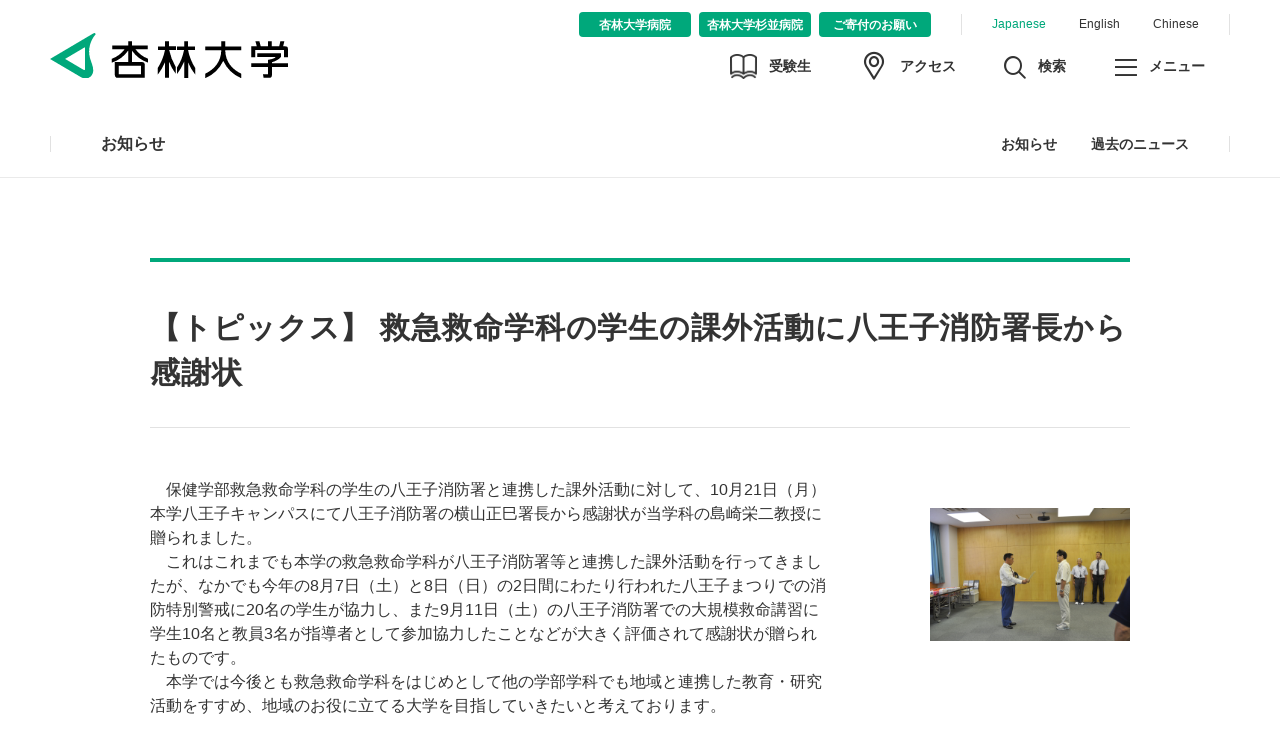

--- FILE ---
content_type: text/html
request_url: http://www.kyorin-u.ac.jp/cn/html/kyorin/00003/201010061/index.html
body_size: 35532
content:
<!DOCTYPE html>
<html lang="ja">
<head>
<!-- Google Tag Manager -->
<script>(function(w,d,s,l,i){w[l]=w[l]||[];w[l].push({'gtm.start':
new Date().getTime(),event:'gtm.js'});var f=d.getElementsByTagName(s)[0],
j=d.createElement(s),dl=l!='dataLayer'?'&l='+l:'';j.async=true;j.src=
'https://www.googletagmanager.com/gtm.js?id='+i+dl;f.parentNode.insertBefore(j,f);
})(window,document,'script','dataLayer','GTM-TRGD6NK');</script>
<!-- End Google Tag Manager -->
<meta http-equiv="X-UA-Compatible" content="IE=edge">
<meta http-equiv="content-type" content="text/html; charset=utf-8" />
<meta name="viewport" content="width=device-width,user-scalable=no,maximum-scale=1" />
<title>杏林大学：【トピックス】 救急救命学科の学生の課外活動に八王子消防署長から感謝状</title>
<meta property="og:site_name" content="杏林大学" />
<meta property="og:type" content="article" />
<meta name="twitter:card" content="summary_large_image" />
<link rel="shortcut icon" type="image/x-icon" href="//www.kyorin-u.ac.jp/assets/images/icon/favicon.ico">
<link rel="icon" type="image/png" href="//www.kyorin-u.ac.jp/assets/images/icon/favicon-16x16.png" sizes="16x16">
<link rel="icon" type="image/png" href="//www.kyorin-u.ac.jp/assets/images/icon/favicon-32x32.png" sizes="32x32">
<link rel="icon" type="image/png" href="//www.kyorin-u.ac.jp/assets/images/icon/android-chrome-192x192.png" sizes="192x192">
<link rel="apple-touch-icon" href="//www.kyorin-u.ac.jp/assets/images/icon/apple-touch-icon-180x180.png" sizes="180x180">
<link href="/assets/css/import.css" rel="stylesheet" type="text/css">
<link href="/assets/css/cat_news.css" rel="stylesheet" type="text/css">
</head>
<body>
<!-- Google Tag Manager (noscript) -->
<noscript><iframe src="https://www.googletagmanager.com/ns.html?id=GTM-TRGD6NK"
height="0" width="0" style="display:none;visibility:hidden"></iframe></noscript>
<!-- End Google Tag Manager (noscript) --> 
<!-- BlkWrapper start -->
<div class="BlkWrapper"> 
  <!-- BlkHeader start --> 
  
<header class="BlkHeader">
    <div class="BlkHeader__inner">
      <p class="BlkHeader__logo"><a href="/"><img src="/assets/images/BlkHeader_logo_kyorin.svg" alt="杏林大学"></a></p>
      <div class="BlkNavStructures">
        <ul class="BlkNavStructures__navLanguage">
          <li class="BlkNavStructures__navLanguage__item BlkNavStructures__navLanguage__item--current"><a href="/">Japanese</a></li>
          <li class="BlkNavStructures__navLanguage__item"><a href="http://www.kyorin-u.ac.jp/English/">English</a></li>
          <li class="BlkNavStructures__navLanguage__item"><a href="http://www.kyorin-u.ac.jp/Chinese/">Chinese</a></li>
        </ul>
        <ul class="BlkNavStructures__navFacility">
          <li class="BlkNavStructures__navFacility__item"><a href="http://www.kyorin-u.ac.jp/hospital/"><span>杏林大学病院</span></a></li>        
          <li class="BlkNavStructures__navFacility__item"><a href="https://www.kyorin-u.ac.jp/hospital/suginami/"><span>杏林大学杉並病院</span></a></li>
          <li class="BlkNavStructures__navFacility__item"><a href="https://www.kyorin-u.ac.jp/kifu/"><span>ご寄付のお願い</span></a></li>
        </ul>
        <ul class="BlkNavStructures__navSub">
          <li class="BlkNavStructures__navSub__item BlkNavStructures__navSub__item--nyugaku"><a href="/univ/center/nyugaku/"><span class="BlkNavStructures__navSub__icon BlkNavStructures__navSub__icon--nyugaku"></span><span class="BlkNavStructures__navSub__txt BlkNavStructures__navSub__txt--nyugaku">受験生</span></a></li>
          <li class="BlkNavStructures__navSub__item BlkNavStructures__navSub__item--access"><a href="/univ/access/"><span class="BlkNavStructures__navSub__icon BlkNavStructures__navSub__icon--access"></span><span class="BlkNavStructures__navSub__txt BlkNavStructures__navSub__txt--access">アクセス</span></a></li>
          <li class="BlkNavStructures__navSub__item BlkNavStructures__navSub__item--search"><a href="javascript:void(0);"><span class="BlkNavStructures__navSub__icon BlkNavStructures__navSub__icon--search"></span><span class="BlkNavStructures__navSub__txt BlkNavStructures__navSub__txt--search">検索</span></a></li>
          <li class="BlkNavStructures__navSub__item BlkNavStructures__navSub__item--menu"><a href="javascript:void(0);" ontouchstart=""><span class="BlkNavStructures__navSub__icon BlkNavStructures__navSub__icon--menu"></span><span class="BlkNavStructures__navSub__txt BlkNavStructures__navSub__txt--menu">メニュー</span></a></li>
        </ul>
      </div>
    </div>
  </header> 
  <!-- BlkHeader end --> 
  <!-- BlkSearchArea start --> 
  
<div class="BlkSearchArea">
    <div class="BlkSearchArea__inner">
      <script>
      (function() {
        var cx = '002032367936959278311:b1za3qjejwg';
        var gcse = document.createElement('script');
        gcse.type = 'text/javascript';
        gcse.async = true;
        gcse.src = (document.location.protocol == 'https:' ? 'https:' : 'http:') +
            '//cse.google.com/cse.js?cx=' + cx;
        var s = document.getElementsByTagName('script')[0];
        s.parentNode.insertBefore(gcse, s);
      })();
      </script>
      <gcse:searchbox-only></gcse:searchbox-only>
    </div>  
  </div> 
  <!-- BlkSearchArea end --> 
  <!-- BlkMenuArea start --> 
  
<div class="BlkMenuArea">
  <div class="BlkMenuArea__inner">
    <ul class="BlkMenuArea__navVisitor">
      <li class="BlkMenuArea__navVisitor__item"><a href="/univ/center/nyugaku/">受験生の方</a></li>
      <li class="BlkMenuArea__navVisitor__item"><a href="/univ/visitor/society.html">社会人・企業の方</a></li>
      <li class="BlkMenuArea__navVisitor__item"><a href="/univ/visitor/student.html">在学生の方</a></li>
      <li class="BlkMenuArea__navVisitor__item"><a href="/univ/visitor/parent.html">保護者の方</a></li>
      <li class="BlkMenuArea__navVisitor__item"><a href="/univ/visitor/graduation.html">卒業生の方</a></li>
    </ul>
    <div class="BlkNavImages"><a href="http://www.kyorin-u.ac.jp/univ/center/nyugaku/"><img src="/assets/images/BlkFeatured_item_admissionguide.png?20201109" alt="受験生サイト" /></a>
            
            <a href="http://www.kyorin-u.ac.jp/univ/student/campuslife/circle/index.html"><img src="/assets/images/BlkFeatured_item_circle.jpg" alt="サークル紹介" /></a>
            
        <!-- <a href="http://www.kyorin-u.ac.jp/univ/outline/movie/"><img src="/assets/images/BlkFeatured_item_kyorinmovie.jpg?20221219" alt="大学紹介動画" /></a>-->
            
             <a href="https://www.kyorin-u.ac.jp/univ/unipa/unipa.html"><img src="/assets/images/BlkFeatured_item_Studentsupportportal.jpg?20221219" alt="学生支援ポータル" /></a>
             <a href="/univ/student/tuition/"><img src="/assets/images/BlkFeatured_item_tuition.jpg" alt="学納金サイト  [在学生・保護者専用]" /></a>
</div>
    <div class="BlkTabGlobal">
      <ul class="BlkTabGlobal__navList">
        <li class="BlkTabGlobal__navList__item BlkTabGlobal__navList__item--outline"><a class="BlkTabGlobal__navList__item__link" href="javascript:void(0);">杏林大学について</a></li>
        <li class="BlkTabGlobal__navList__item BlkTabGlobal__navList__item--faculty"><a class="BlkTabGlobal__navList__item__link" href="javascript:void(0);">学部・大学院</a></li>
        <li class="BlkTabGlobal__navList__item BlkTabGlobal__navList__item--examination"><a class="BlkTabGlobal__navList__item__link" href="javascript:void(0);">受験生サイト</a></li>
        <li class="BlkTabGlobal__navList__item BlkTabGlobal__navList__item--career"><a class="BlkTabGlobal__navList__item__link" href="javascript:void(0);">就職・キャリア・教職課程</a></li>
        <li class="BlkTabGlobal__navList__item BlkTabGlobal__navList__item--international"><a class="BlkTabGlobal__navList__item__link" href="javascript:void(0);">留学・国際交流</a></li>
        <li class="BlkTabGlobal__navList__item BlkTabGlobal__navList__item--campus"><a class="BlkTabGlobal__navList__item__link" href="javascript:void(0);">キャンパスライフ・施設</a></li>
        <li class="BlkTabGlobal__navList__item BlkTabGlobal__navList__item--research"><a class="BlkTabGlobal__navList__item__link" href="javascript:void(0);">研究</a></li>
        <li class="BlkTabGlobal__navList__item BlkTabGlobal__navList__item--area"><a class="BlkTabGlobal__navList__item__link" href="javascript:void(0);">地域連携</a></li>
      </ul>
      <ul class="BlkGlobalDetail">
        <li class="BlkGlobalDetail__item BlkGlobalDetail__item--Special">
          <ul class="BlkGlobalDetail__navSpecial">
           <!-- <li class="BlkGlobalDetail__navSpecial__item">
              <a href="/univ/center/nyugaku/opencampus/"><img src="/assets/images/BlkFeatured_item_opencampus2022.jpg" alt="オープンキャンパス" /></a>
            </li>-->

            <li class="BlkGlobalDetail__navSpecial__item">
              <a href="http://www.kyorin-u.ac.jp/univ/center/nyugaku/"><img src="/assets/images/BlkFeatured_item_admissionguide.png?20201109" alt="受験生サイト" /></a>
            </li>

            <li class="BlkGlobalDetail__navSpecial__item">
              <a href="http://www.kyorin-u.ac.jp/univ/student/campuslife/circle/index.html"><img src="/assets/images/BlkFeatured_item_circle.jpg" alt="サークル紹介" /></a>
            </li>
            <!-- <li class="BlkGlobalDetail__navSpecial__item">
              <a href="http://www.kyorin-u.ac.jp/univ/outline/movie/"><img src="/assets/images/BlkFeatured_item_kyorinmovie.jpg" alt="大学紹介動画" /></a>
            </li>-->
            <li class="BlkGlobalDetail__navSpecial__item">
              <a href="https://www.kyorin-u.ac.jp/univ/unipa/unipa.html"><img src="/assets/images/BlkFeatured_item_Studentsupportportal.jpg" alt="学生支援ポータル" /></a>
            </li>
            <li class="BlkGlobalDetail__navSpecial__item">
              <a href="/univ/student/tuition/"><img src="/assets/images/BlkFeatured_item_tuition.jpg" alt="学納金サイト  [在学生・保護者専用]" /></a>
            </li>
            <!-- 20180601 delete <li class="BlkGlobalDetail__navSpecial__item"><a href="http://www.kyorin-u.ac.jp/univ/faculty/medicine/research/"><img src="/assets/images/BlkFeatured_item_research.jpg" alt="実績・活動報告"></a></li>-->
          </ul>
        </li>
        <li class="BlkGlobalDetail__item">
          <ul class="BlkGlobalDetail__navOutline">
            <li class="BlkGlobalDetail__navOutline__item"><a href="/univ/outline/">杏林大学についてトップ</a></li>
            <li class="BlkGlobalDetail__navOutline__item"><a href="/univ/outline/history/">建学・教育理念・沿革</a></li>
            <li class="BlkGlobalDetail__navOutline__item"><a href="/univ/outline/formation/">学園組織</a></li>
            <li class="BlkGlobalDetail__navOutline__item"><a href="/univ/outline/list/">役員名簿</a></li>
            <li class="BlkGlobalDetail__navOutline__item"><a href="/univ/outline/information/">大学概要・基礎データ（情報公開）</a></li>
            <li class="BlkGlobalDetail__navOutline__item"><a href="/univ/outline/financial/">経営・財務情報</a></li>
            <li class="BlkGlobalDetail__navOutline__item"><a href="/univ/outline/torikumi/">杏林大学の取り組み</a></li>
            <li class="BlkGlobalDetail__navOutline__item"><a href="/univ/outline/policy/">卒業認定・学位授与の方針、教育課程編成・実施の方針</a></li>
            <li class="BlkGlobalDetail__navOutline__item"><a href="/univ/outline/kiyaku/">杏林大学学則</a></li>
            <li class="BlkGlobalDetail__navOutline__item"><a href="/univ/outline/song/">校歌</a></li>
            <li class="BlkGlobalDetail__navOutline__item"><a href="/univ/outline/movie/">杏林大学紹介動画</a></li>
          </ul>
        </li>
        <li class="BlkGlobalDetail__item">
          <ul class="BlkGlobalDetail__navFaculty">
            <li class="BlkGlobalDetail__navFaculty__item"><a href="/univ/faculty/">学部・大学院トップ</a></li>
            <li class="BlkGlobalDetail__navFaculty__item"><a href="/univ/faculty/medicine/">医学部</a></li>
            <li class="BlkGlobalDetail__navFaculty__item"><a href="/univ/faculty/health/">保健学部</a></li>
            <li class="BlkGlobalDetail__navFaculty__item"><a href="/univ/faculty/social_science/">総合政策学部</a></li>
            <li class="BlkGlobalDetail__navFaculty__item"><a href="/univ/faculty/foreign/">外国語学部</a></li>
            <li class="BlkGlobalDetail__navFaculty__item"><a href="/univ/graduate/medicine/">医学研究科</a></li>
            <li class="BlkGlobalDetail__navFaculty__item"><a href="/univ/graduate/health/">保健学研究科</a></li>
            <li class="BlkGlobalDetail__navFaculty__item"><a href="/univ/graduate/international/">国際協力研究科</a></li>
            <li class="BlkGlobalDetail__navFaculty__item"><a href="/univ/faculty/policy/">各学部・各研究科の3つのポリシー</a></li>
            <li class="BlkGlobalDetail__navFaculty__item"><a href="/univ/faculty/secchi/">学部等の設置届出書及び設置計画履行状況報告書</a></li>
            <li class="BlkGlobalDetail__navFaculty__item"><a href="/univ/faculty/mokuteki/">学部（学科）、研究科（専攻）ごとの理念・教育研究上の目的、教育目標</a></li>
            <li class="BlkGlobalDetail__navFaculty__item"><a href="/univ/faculty/gakui/">取得可能な学位に関する情報</a></li>
          </ul>
        </li>
        <li class="BlkGlobalDetail__item">
          <ul class="BlkGlobalDetail__navExamination">
            <li class="BlkGlobalDetail__navExamination__item"><a href="/univ/center/nyugaku/">受験生サイトトップ</a></li>
            <li class="BlkGlobalDetail__navExamination__item"><a href="/univ/center/nyugaku/#anc_faculty">学部学科の紹介</a></li> 
            <!--<li class="BlkGlobalDetail__navExamination__item"><a href="/univ/student/gakuhi/payment/">学納金</a></li>-->
            <!--<li class="BlkGlobalDetail__navExamination__item"><a href="/univ/student/tuition/support/">奨学金・奨励金・各種支援制度</a></li>-->
            <li class="BlkGlobalDetail__navExamination__item"><a href="/univ/student/gakuhi/">学費・奨学金など</a></li>
            <li class="BlkGlobalDetail__navExamination__item"><a href="/univ/center/nyugaku/opencampus/">オープンキャンパス</a></li>
            <li class="BlkGlobalDetail__navExamination__item"><a href="/univ/center/nyugaku/consult/">進路相談会・進学相談会</a></li>
            <li class="BlkGlobalDetail__navExamination__item"><a href="/univ/center/nyugaku/lecture/">出張講義</a></li>
            <li class="BlkGlobalDetail__navExamination__item"><a href="/univ/center/nyugaku/information.html">キャンパス見学</a></li>
            <li class="BlkGlobalDetail__navExamination__item"><a href="/univ/center/nyugaku/data/">資料請求</a></li>
            <li class="BlkGlobalDetail__navExamination__item"><a href="http://www.kyorin-u.ac.jp/univ/faculty/policy/">3つのポリシー</a></li>
            <li class="BlkGlobalDetail__navExamination__item"><a href="/univ/center/nyugaku/exam/">入試概要</a></li>
            <li class="BlkGlobalDetail__navExamination__item"><a href="/univ/center/nyugaku/#anc_admissions">出願はこちら</a></li>
            <li class="BlkGlobalDetail__navExamination__item"><a href="/univ/center/nyugaku/exam/shutsuganjokyo/">出願速報</a></li>
            <li class="BlkGlobalDetail__navExamination__item"><a href="/univ/center/nyugaku/past/">入試データ・過去問題</a></li>
            <li class="BlkGlobalDetail__navExamination__item"><a href="/univ/center/nyugaku/qa/">Q＆A</a></li>
          </ul>
        </li>
        <li class="BlkGlobalDetail__item">
          <ul class="BlkGlobalDetail__navCareer">
            <li class="BlkGlobalDetail__navCareer__item"><a href="/univ/center/career/">就職・キャリア・教職課程トップ</a></li>
            <li class="BlkGlobalDetail__navCareer__item"><a href="/univ/center/career/about/">キャリアサポートセンターとは</a></li>
            <li class="BlkGlobalDetail__navCareer__item"><a href="/univ/center/career/program/">キャリア支援プログラム（在学生サポート）</a></li>
            <li class="BlkGlobalDetail__navCareer__item"><a href="/univ/center/career/license/">学内資格講座（資格取得サポート）</a></li>
            <li class="BlkGlobalDetail__navCareer__item"><a href="/univ/center/career/schedule/">支援スケジュール</a></li>
            <li class="BlkGlobalDetail__navCareer__item"><a href="/univ/center/career/data/">就職データ</a></li>
            <li class="BlkGlobalDetail__navCareer__item"><a href="/univ/center/career/corporate/">求人のお願い・インターンシップのお願い</a></li>
            <li class="BlkGlobalDetail__navCareer__item"><a href="/univ/center/career/graduate/">インターンシップについて</a></li>
            <li class="BlkGlobalDetail__navCareer__item"><a href="/univ/center/career/window/">相談窓口の開設について</a></li>
            <li class="BlkGlobalDetail__navCareer__item"><a href="/univ/center/career/registered/">在学生向け情報</a></li>
            <li class="BlkGlobalDetail__navCareer__item"><a href="/univ/center/career/kyoshoku">教職課程</a></li>
          </ul>
        </li>
        <li class="BlkGlobalDetail__item">
          <ul class="BlkGlobalDetail__navInternational">
            <li class="BlkGlobalDetail__navInternational__item"><a href="/univ/center/international/">留学・国際交流トップ</a></li>
            <li class="BlkGlobalDetail__navInternational__item"><a href="/univ/center/international/event/#anchor9">海外交流実績</a></li>
            <li class="BlkGlobalDetail__navInternational__item"><a href="/univ/center/international/abroad/">留学制度について</a></li>
            <li class="BlkGlobalDetail__navInternational__item"><a href="/univ/center/international/training/">海外研修について</a></li>
            <li class="BlkGlobalDetail__navInternational__item"><a href="/univ/center/international/school/">海外協定校一覧</a></li>
            <li class="BlkGlobalDetail__navInternational__item"><a href="/univ/center/international/student/">留学生受入について</a></li>
            <li class="BlkGlobalDetail__navInternational__item"><a href="/univ/center/international/information/">留学生向け情報</a></li>
          </ul>
        </li>
        <li class="BlkGlobalDetail__item">
          <ul class="BlkGlobalDetail__navCampus">
            <li class="BlkGlobalDetail__navCampus__item"><a href="/univ/student/">キャンパスライフ・施設トップ</a></li>
            <li class="BlkGlobalDetail__navCampus__item"><a href="/univ/student/jugyo/">授業関連</a></li>
            <!--<li class="BlkGlobalDetail__navCampus__item"><a href="/univ/student/gakuhi/payment/">学納金</a></li>-->
            <!--<li class="BlkGlobalDetail__navCampus__item"><a href="/univ/student/tuition/support/">奨学金・奨励金・各種支援制度</a></li>-->
            <li class="BlkGlobalDetail__navCampus__item"><a href="/univ/student/gakuhi/">学費・奨学金</a></li>
            <li class="BlkGlobalDetail__navCampus__item"><a href="/univ/student/campuslife/">キャンパスライフ</a></li>
            <li class="BlkGlobalDetail__navCampus__item"><a href="/univ/student/adviser/">学生相談</a></li>
            <li class="BlkGlobalDetail__navCampus__item"><a href="/univ/student/campus/mitaka/">三鷹キャンパス</a></li>
            <li class="BlkGlobalDetail__navCampus__item"><a href="/univ/student/campus/inokashira/">井の頭キャンパス</a></li>
            <li class="BlkGlobalDetail__navCampus__item"><a href="/univ/student/campus/hachioji/">八王子キャンパス</a></li>
            <li class="BlkGlobalDetail__navCampus__item"><a href="/univ/center/student/">学生支援センター</a></li>
            <li class="BlkGlobalDetail__navCampus__item"><a href="/univ/center/nyugaku/">入学センター</a></li>
            <li class="BlkGlobalDetail__navCampus__item"><a href="/univ/center/career/">キャリアサポートセンター</a></li>
            <li class="BlkGlobalDetail__navCampus__item"><a href="/univ/center/international/">国際交流センター</a></li>
            <li class="BlkGlobalDetail__navCampus__item"><a href="https://library.kyorin-u.ac.jp/" target="_blank">図書館</a></li>
            <li class="BlkGlobalDetail__navCampus__item"><a href="/univ/center/information/">総合情報センター</a></li>
            <li class="BlkGlobalDetail__navCampus__item"><a href="/univ/center/health/">保健センター</a></li>
          </ul>
        </li>
        <li class="BlkGlobalDetail__item">
          <ul class="BlkGlobalDetail__navResearch">
            <li class="BlkGlobalDetail__navResearch__item"><a href="/univ/research/">研究トップ</a></li>
            <li class="BlkGlobalDetail__navResearch__item"><a href="/univ/research/closeup/">CLOSE UP KYORIN</a></li>
            <li class="BlkGlobalDetail__navResearch__item"><a href="https://www.kyorin-u.ac.jp/univ/center/research_center/" target="_blank">研究推進センター</a></li>
            <li class="BlkGlobalDetail__navResearch__item"><a href="/univ/research/staffdb/">教員データベース</a></li>
          </ul>
        </li>
        <li class="BlkGlobalDetail__item">
          <ul class="BlkGlobalDetail__navArea">
            <li class="BlkGlobalDetail__navArea__item"><a href="/univ/area/">地域連携トップ</a></li>
            <li class="BlkGlobalDetail__navArea__item"><a href="/univ/area/activities/">地域交流活動</a></li>
            <li class="BlkGlobalDetail__navArea__item"><a href="/univ/area/labo/">地域総合研究所</a></li>
            <li class="BlkGlobalDetail__navArea__item"><a href="/univ/area/opened/">公開講座（講演会・社会人教育）</a></li>
            <li class="BlkGlobalDetail__navArea__item"><a href="/univ/area/contribution/">社会貢献活動</a></li>
            <li class="BlkGlobalDetail__navArea__item"><a href="/univ/area/academic_impact/">国連アカデミックインパクト</a></li>
            <li class="BlkGlobalDetail__navArea__item"><a href="/univ/area/media/">メディア情報</a></li>
          </ul>
        </li>
      </ul>
    </div>
    <ul class="BlkMenuArea__navSupplement">
      <li class="BlkMenuArea__navSupplement__item">
        <a href="/univ/contact/index.php"><span>お問い合わせ</span></a>
      </li>
      <li class="BlkMenuArea__navSupplement__item">
        <a href="/univ/center/nyugaku/data/"><span>資料請求</span></a>
      </li>
    </ul>
  </div>
</div>
 
  <!-- BlkMenuArea end --> 
  <!-- BlkLocalMenuArea start --> 
  
<div class="BlkLocalMenuArea">
  <div class="BlkLocalMenuArea__inner" tabindex="0">
    <!-- BlkTabLocal modePC start -->
    <div class="BlkTabLocal">
      <p class="BlkTabLocal__title"><a href="/univ/news/">お知らせ</a></p>
      <ul class="BlkTabLocal__navList">
        <li class="BlkTabLocal__navList__item"><a href="/univ/news/">お知らせ</a></li>
        <li class="BlkTabLocal__navList__item"><a href="/univ/news.html">過去のニュース</a></li>
        <!-- li class="BlkTabLocal__navList__item BlkTabLocal__navList__item--lv1"> <a href="javascript:void(0);">お知らせ一覧</a>
          <ul class="BlkLocalDetail">
            <li class="BlkLocalDetail__item"><a href="/univ/news/">お知らせ</a></li>
            <li class="BlkLocalDetail__item"><a href="/univ/news/backnumber.html">過去のニュース</a></li>
            <li class="BlkLocalDetail__item"><a href="/cn/html/kyorin/00023/201203061/2013.html">2013年</a></li>
            <li class="BlkLocalDetail__item"><a href="/cn/html/kyorin/00023/201203061/2012.html">2012年</a></li>
            <li class="BlkLocalDetail__item"><a href="/cn/html/kyorin/00023/201203061/2011.html">2011年</a></li>
            <li class="BlkLocalDetail__item"><a href="/cn/html/kyorin/00023/201203061/2010.html">2010年</a></li>
            <li class="BlkLocalDetail__item"><a href="/cn/html/kyorin/00023/201203061/2009.html">2009年</a></li>
            <li class="BlkLocalDetail__item"><a href="/cn/html/kyorin/00023/201203061/2008.html">2008年</a></li>
            <li class="BlkLocalDetail__item"><a href="/cn/html/kyorin/00023/201203061/2007.html">2007年</a></li>
          </ul>
        </li -->
      </ul>
    </div>
    <!-- BlkTabLocal modePC end -->
    <!-- BlkTabLocal modeSP start -->
    <div class="BlkTabLocalSp">
      <div class="BlkTabLocalSp__navMenuArea">
        <div class=" BlkTabLocalSp__navMenu">
          <p class="BlkTabLocalSp__navMenu__title"><a href="/univ/news/">お知らせ</a></p>
          <p class="BlkTabLocalSp__navMenu__btn"><a href="javascript:void(0);">メニュー</a></p>
        </div>
      </div>
      <div class="BlkTabLocalSp__navListArea">
        <div class="BlkTabLocalSp__navListArea__inner">
          <ul class="BlkTabLocalSp__navList">
            <li class="BlkTabLocalSp__navList__item"><a href="/univ/news/">お知らせ</a></li>
            <li class="BlkTabLocalSp__navList__item"><a href="/univ/news.html">過去のニュース</a></li>
            
            <!-- li class="BlkTabLocalSp__navList__item BlkTabLocalSp__navList__item--lv1">
              <ul class="BlkLocalDetailSp">
                <li class="BlkLocalDetailSp__item"><a href="/univ/news/">お知らせ</a></li>
                <li class="BlkLocalDetailSp__item"><a href="/univ/news/backnumber.html">過去のニュース</a></li>
            <li class="BlkLocalDetailSp__item"><a href="/cn/html/kyorin/00023/201203061/2013.html">2013年</a></li>
            <li class="BlkLocalDetailSp__item"><a href="/cn/html/kyorin/00023/201203061/2012.html">2012年</a></li>
            <li class="BlkLocalDetailSp__item"><a href="/cn/html/kyorin/00023/201203061/2011.html">2011年</a></li>
            <li class="BlkLocalDetailSp__item"><a href="/cn/html/kyorin/00023/201203061/2010.html">2010年</a></li>
            <li class="BlkLocalDetailSp__item"><a href="/cn/html/kyorin/00023/201203061/2009.html">2009年</a></li>
            <li class="BlkLocalDetailSp__item"><a href="/cn/html/kyorin/00023/201203061/2008.html">2008年</a></li>
            <li class="BlkLocalDetailSp__item"><a href="/cn/html/kyorin/00023/201203061/2007.html">2007年</a></li>
              </ul>
            </li -->
          </ul>
        </div>
      </div>
    </div>
    <!-- BlkTabLocal modeSP end -->

  </div>
</div>
 
  <!-- BlkLocalMenuArea end --> 
  <!-- BlkTitle start -->
<!-- BlkTitle end --> <!-- BlkArticle start -->
  
    <!-- BlkArticle start -->
  <div class="BlkArticle">
    <div class="BlkArticle__inner"> 

      <section class="BlkArticle__Contents BlkArticle__Contents--notLead">

<p id="pan"><a href="/index.html" class="top">大学ホーム</a>&gt;<span><a href="javascript:history.back()" class="top">ニュース＆イベント</a></span>&gt;<span>【トピックス】 救急救命学科の学生の課外活動に八王子消防署長から感謝状</span></p>
	<div id="content" class="column1"><h1 class="BlkArticle__inner__heading1">【トピックス】 救急救命学科の学生の課外活動に八王子消防署長から感謝状</h1>
<div class="Lay01">
			<div class="SecTex">
				<p>　保健学部救急救命学科の学生の八王子消防署と連携した課外活動に対して、10月21日（月）本学八王子キャンパスにて八王子消防署の横山正巳署長から感謝状が当学科の島崎栄二教授に贈られました。<BR>　これはこれまでも本学の救急救命学科が八王子消防署等と連携した課外活動を行ってきましたが、なかでも今年の8月7日（土）と8日（日）の2日間にわたり行われた八王子まつりでの消防特別警戒に20名の学生が協力し、また9月11日（土）の八王子消防署での大規模救命講習に学生10名と教員3名が指導者として参加協力したことなどが大きく評価されて感謝状が贈られたものです。<BR>　本学では今後とも救急救命学科をはじめとして他の学部学科でも地域と連携した教育・研究活動をすすめ、地域のお役に立てる大学を目指していきたいと考えております。<BR><BR><div style="text-align:right">2010.10.5</div></p>
			</div>
			<div class="SecImg">
				<div class="Images"><img src="1020101006115543_1.JPG" alt="">
					<p></p>
				</div>
				<div class="Images">
					<p></p>
				</div>
				<div class="Images">
					<p></p>
				</div>
			</div>

		</div>
</div>
<p class="BlkArticle__txtlink u-align_center"><a href="/univ/news/">記事一覧に戻る</a></p></section></div></div>
  <!-- BlkFooter start -->
  <footer class="BlkFooter BlkFooter--article">
    <div class="BlkFooter__inner BlkFooter__inner--article">
      <div class="BlkFooterTop BlkFooterTop--article"> 
        
<div class="BlkLogoSns">
          <p class="BlkLogoSns__logo"><a href="/"><img src="/assets/images/BlkFooter__logo_kyorin.svg" alt="杏林大学"></a></p> 
          <ul class="BlkLogoSns__listSns">
            <li class="BlkLogoSns__listSns__item BlkLogoSns__listSns__item--facebook"><a href="https://www.facebook.com/pages/%E6%9D%8F%E6%9E%97%E5%A4%A7%E5%AD%A6-Kyorin-University/1421760404713796" target="_blank"><span>facebook</span></a></li>
            <li class="BlkLogoSns__listSns__item BlkLogoSns__listSns__item--twitter"><a href="https://twitter.com/kyorin_univ" target="_blank"><span>twitter</span></a></li>
            <li class="BlkLogoSns__listSns__item BlkLogoSns__listSns__item--instagram"><a href="https://www.instagram.com/kyorin_university/" target="_blank"><span>Instagram</span></a></li>
          </ul>
        </div>
        <ul class="BlkFooterTop__navGlobal">
          <li class="BlkFooterTop__navGlobal__item"><a href="/univ/outline/">杏林大学について</a></li>
          <li class="BlkFooterTop__navGlobal__item"><a href="/univ/faculty/">学部・大学院</a></li>
          <li class="BlkFooterTop__navGlobal__item"><a href="/univ/center/nyugaku/">受験生サイト</a></li>
          <li class="BlkFooterTop__navGlobal__item"><a href="/univ/center/career/">就職・キャリア・教職課程</a></li>
          <li class="BlkFooterTop__navGlobal__item"><a href="/univ/center/international/">留学・国際交流</a></li>
          <li class="BlkFooterTop__navGlobal__item"><a href="/univ/student/">キャンパスライフ・施設</a></li>
          <li class="BlkFooterTop__navGlobal__item"><a href="https://library.kyorin-u.ac.jp/" target="_blank">図書館</a></li>
           <li class="BlkFooterTop__navGlobal__item"><a href="http://www.kyorin-u.ac.jp/univ/trilingual/">高大接続</a></li>
          <li class="BlkFooterTop__navGlobal__item"><a href="http://www.kyorin-u.ac.jp/univ/user/kyorinms/">杏林医学会</a></li>
           
        </ul>
        <ul class="BlkFooterTop__navGlobal">
          <li class="BlkFooterTop__navGlobal__item"><a href="/univ/society/">研究・社会活動</a></li>
          <li class="BlkFooterTop__navGlobal__item"><a href="/univ/feature/Female_researcher_support_business/">男女共同参画</a></li>
          <li class="BlkFooterTop__navGlobal__item"><a href="/univ/publish/index.html">刊行物</a></li>
          <!--<li class="BlkFooterTop__navGlobal__item"><a href="/univ/publish/anzudigest.html">広報誌あんず</a></li>
          <li class="BlkFooterTop__navGlobal__item"><a href="/univ/publish/">著作物</a></li>-->
          <li class="BlkFooterTop__navGlobal__item"><a href="/univ/recruit/">求人情報</a></li>
          <li class="BlkFooterTop__navGlobal__item"><a href="/univ/contact/index.php">お問い合わせ</a></li>
          <li class="BlkFooterTop__navGlobal__item"><a href="https://anzu.kyorin-u.ac.jp/">学内専用サイト（あんずNET）</a></li>
          <li class="BlkFooterTop__navGlobal__item"><a href="https://outlook.office.com/mail/inbox/">Microsoft 365</a></li>
          <!--<li class="BlkFooterTop__navGlobal__item"><a href="https://eduroom2.kyorin-u.ac.jp/">e-learning</a></li>-->
                      <li class="BlkFooterTop__navGlobal__item"><a href="https://kyorin.stresscheck.online/">ストレスチェック</a></li>
                      <li class="BlkFooterTop__navGlobal__item"><a href="https://www.kyorin-u.ac.jp/univ/curation.html"> 本学の新型コロナウイルス感染症対応について</a></li>
        </ul>
 <p class="BlkFooterTop__accredited"><a href="/univ/outline/torikumi/evaluation/"><img src="/assets/images/BlkFooter_logo_accredited.png"　width="80" alt="認証評価"></a>  <a href="https://www.kyorin-u.ac.jp/univ/faculty/medicine/post-2.php"><img src="/assets/images/BlkFooter_logo_jacme.png?20200710" width="50" alt=""></a></p>
        <div class="BlkPageTop js-pageTop">
          <a class="BlkPageTop__link" href="javascript:void(0);"></a>
        </div> 
      </div>
      
<div class="BlkFooterBottom">
        <ul class="BlkFooterBottom__navFacility">
          <li class="BlkFooterBottom__navFacility__item"><a href="http://www.kyorin-u.ac.jp/hospital/"><span>杏林大学病院</span></a></li>
          <li class="BlkFooterBottom__navFacility__item"><a href="https://www.kyorin-u.ac.jp/hospital/suginami/"><span>杏林大学杉並病院</span></a></li>
          <!--<li class="BlkFooterBottom__navFacility__item"><a href="http://www.kyorin-u.ac.jp/nurse/"><span>看護専門学校</span></a></li>-->
        </ul>
        <ul class="BlkFooterBottom__navSub">
          <li class="BlkFooterBottom__navSub__item"><a href="/univ/privacy.html">プライバシーポリシー</a></li>
          <li class="BlkFooterBottom__navSub__item"><a href="/univ/aboutsite.html">このサイトについて</a></li>
          <li class="BlkFooterBottom__navSub__item"><a href="/univ/link.html">関連リンク</a></li>
          <li class="BlkFooterBottom__navSub__item"><a href="/univ/sitemap/">サイトマップ</a></li>
        </ul>
        <p class="BlkFooterBottom__copyright">Copyright Kyorin University. All Rights Reserved.</p>
      </div> 
    </div>
  </footer>
  <!-- BlkFooter end --> 
</div>
<!-- BlkWrapper end --> 
<script src="//ajax.googleapis.com/ajax/libs/jquery/1.11.1/jquery.min.js"></script> 
<script type="text/javascript" src="/assets/js/plugin/browser_selector/css_browser_selector.js"></script> 
<script type="text/javascript" src="/assets/js/import.js"></script> 
<script type="text/javascript" src="/assets/js/cat_news.js"></script>
</body>
</html>

--- FILE ---
content_type: text/css
request_url: http://www.kyorin-u.ac.jp/assets/css/utility.css?2022
body_size: 14238
content:
@charset "Shift_JIS";
/* CSS Document */

/********************************************************/
/* utility icon  */
/********************************************************/
.u-icon_jump:after {
  font-family: icomoon;
  content: "\e910";
  font-weight: normal;
  vertical-align: middle;
  padding-left: 10px;
  font-size: 1.3rem;
  position: absolute;
  bottom: 0;
  color: #909090;
  z-index: 2;
  display: inline-block;
}
.u-fsize_12 .u-icon_jump:after {
  padding-left: 8px;
  font-size: 0.9rem;
}
.BlkArticle__btnlink .u-icon_jump:after {
  padding-left: 0;
}
.BlkArticle__btnlink .u-icon_jump span:after {
  font-family: icomoon;
  content: "\e910";
  font-weight: normal;
  vertical-align: middle;
  padding-left: 10px;
  font-size: 1.2rem;
  /*position: absolute;*/
  bottom: 4px;
  color: #fff;
  z-index: 2;
  display: inline-block;
}
.BlkArticle__btnlink--2line .u-icon_jump span:after {
  font-size: 1.0rem;
  bottom: 3px;
}
.u-icon_jump:hover:after {
  color: #00a87b;
}
.BlkArticle__btnlink .u-icon_jump:hover span:after {
  color: #00a87b;
}
.u-icon_jump{
  padding-right: 2.2em;
}
.u-icon_blank:after,
.ico-blank:after {
  font-family: icomoon;
  content: "\e913";
  font-weight: normal;
  vertical-align: middle;
  padding-left: 10px;
  font-size: 1.3rem;
  position: absolute;
  bottom: 2px;
  color: #909090;
  z-index: 2;
  display: inline-block;
}
.BlkArticle__btnlink .u-icon_blank:after {
  padding-left: 0;
}
.BlkArticle__btnlink .u-icon_blank span:after {
  font-family: icomoon;
  content: "\e913";
  font-weight: normal;
  vertical-align: middle;
  padding-left: 10px;
  font-size: 1.2rem;
  /*position: absolute;*/
  bottom: 4px;
  color: #fff;
  z-index: 2;
  display: inline-block;
}
.BlkArticle__btnlink--2line .u-icon_blank span:after {
  font-size: 1.0rem;
  bottom: 3px;
}
.u-icon_blank:hover:after,
.ico-blank:hover:after{
  color: #00a87b;
}
.BlkArticle__btnlink .u-icon_blank:hover span:after {
  color: #00a87b;
}
.u-icon_blank{
  padding-right: 2.2em;
}
.u-icon_doc:after {
  font-family: icomoon;
  content: "\e911";
  font-weight: normal;
  vertical-align: middle;
  padding-left: 10px;
  font-size: 2.4rem;
  position: absolute;
  bottom: -8px;
  color: #909090;
  z-index: 2;
  display: inline-block;
}
.u-icon_doc:hover:after {
  color: #00a87b;
}
.u-icon_doc{
  padding-right: 2.0em;
}
.u-icon_movie:after {
  font-family: icomoon;
  content: "\e912";
  font-weight: normal;
  vertical-align: middle;
  padding-left: 10px;
  font-size: 2.4rem;
  position: absolute;
  bottom: -8px;
  color: #909090;
  z-index: 2;
  display: inline-block;
}
.u-icon_movie:hover:after {
  color: #00a87b;
}
.u-icon_movie{
  padding-right: 2.0em;
}
.u-icon_pdf:after,
.ico-pdf:after {
  font-family: icomoon;
  content: "\e914";
  font-weight: normal;
  vertical-align: middle;
  padding-left: 10px;
  font-size: 2.4rem;
  position: absolute;
  bottom: -9px;
  color: #909090;
  z-index: 2;
}
.BlkArticle h2 a.u-icon_pdf:after, .BlkArticle h2 a.ico-pdf:after {
  bottom: 30px;
  font-size: 2.8rem;
}
@media all and (-ms-high-contrast:none){
  *::-ms-backdrop, .u-icon_pdf:after {
  bottom: -4px;
  }
}
.u-icon_pdf:hover:after,
.ico-pdf:hover:after{
  color: #00a87b;
}
.u-icon_pdf{
  padding-right: 2.0em;
  display: inline-block;
}
/*.u-icon_pdf{
  padding-right: 2.0em;
}*/
.u-icon_ppt:after {
  font-family: icomoon;
  content: "\e915";
  font-weight: normal;
  vertical-align: middle;
  padding-left: 10px;
  font-size: 2.4rem;
  position: absolute;
  bottom: -8px;
  color: #909090;
  z-index: 2;
  display: inline-block;
}
.u-icon_ppt:hover:after {
  color: #00a87b;
}
.u-icon_ppt{
  padding-right: 2.0em;
}
.u-icon_sound:after {
  font-family: icomoon;
  content: "\e916";
  font-weight: normal;
  vertical-align: middle;
  padding-left: 10px;
  font-size: 2.4rem;
  position: absolute;
  bottom: -8px;
  color: #909090;
  z-index: 2;
  display: inline-block;
}
.u-icon_sound:hover:after {
  color: #00a87b;
}
.u-icon_sound{
  padding-right: 2.0em;
}
.u-icon_xls:after {
  font-family: icomoon;
  content: "\e917";
  font-weight: normal;
  vertical-align: middle;
  padding-left: 10px;
  font-size: 2.4rem;
  position: absolute;
  bottom: -8px;
  color: #909090;
  z-index: 2;
  display: inline-block;
}
.u-icon_xls:hover:after {
  color: #00a87b;
}
.u-icon_xls{
  padding-right: 2.0em;
}
.u-icon_zip:after,
.ico-zip:after {
  font-family: icomoon;
  content: "\e918";
  font-weight: normal;
  vertical-align: middle;
  padding-left: 10px;
  font-size: 2.4rem;
  position: absolute;
  bottom: -8px;
  color: #909090;
  z-index: 2;
  display: inline-block;
}
.u-icon_zip:hover:after,
.ico-zip:hover:after{
  color: #00a87b;
}
.u-icon_zip{
  padding-right: 2.0em;
}

/********************************************************/
/* utility font weight */
/********************************************************/
.BlkArticle .u-weight_bold {
  font-weight: bold;
}
.BlkArticle .u-weight_normal {
  font-weight: 500;
}
/********************************************************/
/* utility font color */
/********************************************************/
.BlkArticle .u-color_red {
  color: #ec1111;
}
.BlkArticle .u-color_green {
  color: #45B034;
}
.BlkArticle .u-color_blue {
  color: #0085C4;
}
.BlkArticle .u-color_deepblue {
  color: #17288B;
}
.BlkArticle .u-color_white {
  color: #fff;
}
/********************************************************/
/* utility align */
/********************************************************/
.BlkArticle .u-align_center {
  text-align: center;
}
.BlkArticle .u-align_left {
  text-align: left;
}
.BlkArticle .u-align_right {
  text-align: right;
}
/********************************************************/
/* utility line-height */
/********************************************************/
.BlkArticle .u-line_height_14 {
  line-height: 1.4;
}
.BlkArticle .u-line_height_15 {
  line-height: 1.5;
}
.BlkArticle .u-line_height_16 {
  line-height: 1.6;
}
.BlkArticle .u-line_height_17 {
  line-height: 1.7;
}
.BlkArticle .u-line_height_18 {
  line-height: 1.8;
}
.BlkArticle .u-line_height_19 {
  line-height: 1.9;
}
.BlkArticle .u-line_height_20 {
  line-height: 2;
}
/********************************************************/
/* utility font size */
/********************************************************/
.BlkArticle .u-fsize_7 {
  font-size: 0.7rem;
}
.BlkArticle .u-fsize_12 {
  font-size: 1.2rem;
}
.BlkArticle .u-fsize_13 {
  font-size: 1.3rem;
}
.BlkArticle .u-fsize_14 {
  font-size: 1.4rem;
}
.BlkArticle .u-fsize_15 {
  font-size: 1.5rem;
}
.BlkArticle .u-fsize_16 {
  font-size: 1.6rem;
}
.BlkArticle .u-fsize_17 {
  font-size: 1.7rem;
}
.BlkArticle .u-fsize_18 {
  font-size: 1.8rem;
}
.BlkArticle .u-fsize_19 {
  font-size: 1.9rem;
}
.BlkArticle .u-fsize_20 {
  font-size: 2.0rem;
}
.BlkArticle .u-fsize_21 {
  font-size: 2.1rem;
}
.BlkArticle .u-fsize_30 {
  font-size: 3.0rem;
}
/********************************************************/
/* utility margin */
/********************************************************/
.BlkArticle .u-mgt_0 {
  margin-top: 0;
}
.BlkArticle .u-mgt_05 {
  margin-top: 5px;
}
.BlkArticle .u-mgt_10 {
  margin-top: 10px !important;
}
.BlkArticle .u-mgt_15 {
  margin-top: 15px;
}
.BlkArticle .u-mgt_20 {
  margin-top: 20px;
}
.BlkArticle .u-mgt_30 {
  margin-top: 30px;
}
.BlkArticle .u-mgt_40 {
  margin-top: 40px;
}
.BlkArticle .u-mgt_50 {
  margin-top: 50px;
}
.BlkArticle .u-mgb_0 {
  margin-bottom: 0;
}
.BlkArticle .u-mgb_05 {
  margin-bottom: 5px;
}
.BlkArticle .u-mgb_10 {
  margin-bottom: 10px;
}
.BlkArticle .u-mgb_15 {
  margin-bottom: 15px;
}
.BlkArticle .u-mgb_20 {
  margin-bottom: 20px;
}
.BlkArticle .u-mgb_30 {
  margin-bottom: 30px;
}
.BlkArticle .u-mgb_40 {
  margin-bottom: 40px;
}
.BlkArticle .u-mgb_50 {
  margin-bottom: 50px;
}
.BlkArticle .u-mgr_0 {
  margin-right: 0;
}
.BlkArticle .u-mgr_05 {
  margin-right: 5px;
}
.BlkArticle .u-mgr_10 {
  margin-right: 10px;
}
.BlkArticle .u-mgr_15 {
  margin-right: 15px;
}
.BlkArticle .u-mgr_20 {
  margin-right: 20px;
}
.BlkArticle .u-mgr_30 {
  margin-right: 30px;
}
.BlkArticle .u-mgr_40 {
  margin-right: 40px;
}
.BlkArticle .u-mgr_50 {
  margin-right: 50px;
}
.BlkArticle .u-mgl_0 {
  margin-left: 0;
}
.BlkArticle .u-mgl_05 {
  margin-left: 5px;
}
.BlkArticle .u-mgl_10 {
  margin-left: 10px;
}
.BlkArticle .u-mgl_15 {
  margin-left: 15px;
}
.BlkArticle .u-mgl_20 {
  margin-left: 20px;
}
.BlkArticle .u-mgl_30 {
  margin-left: 30px;
}
.BlkArticle .u-mgl_40 {
  margin-left: 40px;
}
.BlkArticle .u-mgl_50 {
  margin-left: 50px;
}
.BlkArticle .u-lastSentence {
  margin-bottom: 50px;
}
/********************************************************/
/* utility padding */
/********************************************************/
.BlkArticle .u-pdt_0 {
  padding-top: 0;
}
.BlkArticle .u-pdt_05 {
  padding-top: 5px;
}
.BlkArticle .u-pdt_10 {
  padding-top: 10px;
}
.BlkArticle .u-pdt_15 {
  padding-top: 15px;
}
.BlkArticle .u-pdt_20 {
  padding-top: 20px;
}
.BlkArticle .u-pdt_30 {
  padding-top: 30px;
}
.BlkArticle .u-pdt_40 {
  padding-top: 40px;
}
.BlkArticle .u-pdt_50 {
  padding-top: 50px;
}
.BlkArticle .u-pdb0 {
  padding-bottom: 0;
}
.BlkArticle .u-pdb5 {
  padding-bottom: 5px;
}
.BlkArticle .u-pdb10 {
  padding-bottom: 10px;
}
.BlkArticle .u-pdb15 {
  padding-bottom: 15px;
}
.BlkArticle .u-pdb20 {
  padding-bottom: 20px;
}
.BlkArticle .u-pdb30 {
  padding-bottom: 30px;
}
.BlkArticle .u-pdb40 {
  padding-bottom: 40px;
}
.BlkArticle .u-pdb50 {
  padding-bottom: 50px;
}
.BlkArticle .u-pdr0 {
  padding-right: 0;
}
.BlkArticle .u-pdr05 {
  padding-right: 5px;
}
.BlkArticle .u-pdr10 {
  padding-right: 10px;
}
.BlkArticle .u-pdr15 {
  padding-right: 15px;
}
.BlkArticle .u-pdr20 {
  padding-right: 20px;
}
.BlkArticle .u-pdr30 {
  padding-right: 30px;
}
.BlkArticle .u-pdr40 {
  padding-right: 40px;
}
.BlkArticle .u-pdr50 {
  padding-right: 50px;
}
.BlkArticle .u-pdl0 {
  padding-left: 0;
}
.BlkArticle .u-pdl05 {
  padding-left: 5px;
}
.BlkArticle .u-pdl10 {
  padding-left: 10px;
}
.BlkArticle .u-pdl15 {
  padding-left: 15px;
}
.BlkArticle .u-pdl20 {
  padding-left: 20px;
}
.BlkArticle .u-pdl30 {
  padding-left: 30px;
}
.BlkArticle .u-pdl40 {
  padding-left: 40px;
}
.BlkArticle .u-pdl50 {
  padding-left: 50px;
}
/********************************************************/
/* utility border */
/********************************************************/
.u-supTxt {
  font-size: 75.5%;
  vertical-align: top;
  position: relative;
  top: -0.1em;
}
.u-subTxt {
  font-size: 75.5%;
  vertical-align: bottom;
  position: relative;
  top: 0.1em;
}
/********************************************************/
/* utility border */
/********************************************************/
.u-boder_box {
  border: #3AA631 3px solid;
  border-radius: 5px;
  padding: 30px;
  background-color: #fff;
}
.u-boder_box--bold {
  border: #DDD 5px solid;
}
.u-boder_top_solid {
  border-top: #DDD 1px solid;
}
.u-boder_bottom_solid {
  border-top: #DDD 1px solid;
}
.u-boder_topBottom {
  border-top: #D5CFC2 1px solid;
  border-bottom: #D5CFC2 1px solid;
}
.u-boder_topBottom_dotted {
  border-top: #D5CFC2 1px dashed;
  border-bottom: #D5CFC2 1px dashed;
}
.u-boder_line {
  border-bottom: #F0861E 2px solid;
}
/********************************************************/
/* utility block */
/********************************************************/
.BlkArticle .u-display_blk {
  display: block;
}
/********************************************************/
/* utility position */
/********************************************************/
.u-position_relative {
  position: relative;
}
.u-position_absolute {
  position: absolute;
}
/********************************************************/
/* utility form */
/********************************************************/
textarea {
  font-size: 1.6rem;
  width: 100%;
  resize: horizontal;
  border: #ccc 1px solid;
  padding: 8px;
  font-family: "HelveticaNeue-Light", "ヒラギノ角ゴ Pro", "Hiragino Kaku Gothic Pro", "游ゴシック", YuGothic, "メイリオ", "Meiryo", sans-serif;
}
input {
  font-size: 1.6rem;
  border: #ccc 1px solid;
  padding: 8px;
  font-family: "HelveticaNeue-Light", "ヒラギノ角ゴ Pro", "Hiragino Kaku Gothic Pro", "游ゴシック", YuGothic, "メイリオ", "Meiryo", sans-serif;
}
.input__txt {
  width: 100%;
  resize: horizontal;
}
.input__txt--example {
  margin-bottom: 5px;
}
/********************************************************/
/* utility clear-none */
/********************************************************/
.clear-no {
  clear: none;
}
/********************************************************/
/* utility clear */
/********************************************************/
.clfix:before, .clfix:after,
.clearfix:before, .clearfix:after,
.u-clfix:before, .u-clfix:after{
  content: " ";
  display: table;
}
.clfix:after, .clearfix:after, .u-clfix:after {
  clear: both;
}
.clfix, .clearfix, .u-clfix {
 *zoom: 1;
}
.clear, .clearfix, .u-clear {
  clear: both;
}
@media screen and (max-width:980px) {
  .u-clfix + .u-clfix {
    margin-top: 25px;
  }
}
/********************************************************/
/* mode pc  */
/********************************************************/
.u-modePc {
  display: block;
}
@media screen and (max-width:980px) {
  .u-modePc {
    display: none !important;
  }
}
/********************************************************/
/* mode sp  */
/********************************************************/
.u-modeSp {
  display: none !important;
}
@media screen and (max-width:980px) {
  .u-modeSp {
    display: block !important;
  }
}


--- FILE ---
content_type: application/javascript
request_url: http://www.kyorin-u.ac.jp/assets/js/import.js
body_size: 797
content:
document.write('<script type="text/javascript" src="/assets/js/plugin/slick/slick.min.js"></script>');
document.write('<script type="text/javascript" src="/assets/js/plugin/clientenv/jquery.clientenv.min.js"></script>');
document.write('<script type="text/javascript" src="/assets/js/plugin/fileSizeGetter/fileSizeGetter.js"></script>');
document.write('<script type="text/javascript" src="/assets/js/plugin/easing/jquery.easing.js"></script>');
document.write('<script type="text/javascript" src="/assets/js/plugin/heightLine/jquery.heightLine.js"></script>');
document.write('<script type="text/javascript" src="/assets/js/plugin/cookie/jquery.cookie.min.js"></script>');
document.write('<script type="text/javascript" src="/assets/js/common.js?20241101" charset="Shift_JIS"></script>');


--- FILE ---
content_type: image/svg+xml
request_url: http://www.kyorin-u.ac.jp/assets/images/BlkFooter__logo_kyorin.svg
body_size: 1836
content:
<svg xmlns="http://www.w3.org/2000/svg" viewBox="0 0 234.89 43.98"><defs><style>.cls-1{fill:#00a87b;}</style></defs><title>BlkHeader_logo_kyorin</title><g id="レイヤー_2" data-name="レイヤー 2"><g id="レイヤー_1-2" data-name="レイヤー 1"><path d="M172.94,16.71h15.83V13.17H172.94V7.95H169v5.22H153.17v3.54h15.89c-.25,11.21-6.76,18.35-15.87,22.69v4.33A34.31,34.31,0,0,0,171,27a34.31,34.31,0,0,0,17.8,16.74V39.4C179.68,35.06,173.24,28,172.94,16.71Z"/><path d="M232.13,12.9h-2l1.21-5h-3.9l-1.21,5H219v-5h-3.9v5H208l-1.33-5h-3.9l1.33,5h-5.33V23.44h3.9v-7H231v7h3.9V15.91C234.86,13.52,234.36,12.9,232.13,12.9Z"/><path d="M216.45,43.38h-5.54l-.77-3.54h5.06v-7H198.73V29.26H215.2V25.94c1.77-.22,7.42-1.34,7.41-2.73H204.48V19.67h23.66v3.27c-2.17,3.07-7.51,5-9,5.32v1h15.79V32.8H219.1v7.44C219.1,43,217.58,43.38,216.45,43.38Z"/><path d="M96.6,28.6V24.83a28.16,28.16,0,0,1-12.29-9.15H96.46V12.13H81V7.95h-3.9v4.19H61.43v3.54H73.71A28.14,28.14,0,0,1,61,24.93v3.74A31.62,31.62,0,0,0,77.14,17V28.15H63.89V39.6c0,2.78.86,3.78,2.77,3.78H93.6V32c0-3.06-.76-3.89-2.87-3.89H81V17.23A31.63,31.63,0,0,0,96.6,28.6ZM89.7,39.84H67.79V31.69H89.7Z"/><path d="M117.41,7.95h-3.9v5h-6.94v3.54h6.91a50,50,0,0,1-7.12,17.34v6.47a49.85,49.85,0,0,0,7.14-12.1V43.38h3.9V27.69a50.15,50.15,0,0,0,6.81,11.9V33a50.68,50.68,0,0,1-6.6-16.54h6.66V12.9h-6.87Z"/><path d="M143.41,34a50,50,0,0,1-7.12-17.36v-.09h6.88V13h-6.88V8h-3.9v5h-6.94v3.54h6.81a43.93,43.93,0,0,1-6.83,16.65v6.41a52.18,52.18,0,0,0,7-11.79V43.46h3.9V28.38a49.82,49.82,0,0,0,7.13,12.05Z"/><path class="cls-1" d="M44.55.33c-.62-.63-1.29-.26-2.19.28L0,25.13l30,17.3c4.9,3,9,1.19,10.85-1.19C44.91,36,40.93,29.71,39.38,24,36.14,12.07,43.45,3.09,44.44,2A1.13,1.13,0,0,0,44.55.33ZM34.19,35.86c-.32.2-.75-.07-1.73-.61L14.85,25.07,34.46,13.74V34.12C34.46,35.13,34.54,35.64,34.19,35.86Z"/></g></g></svg>